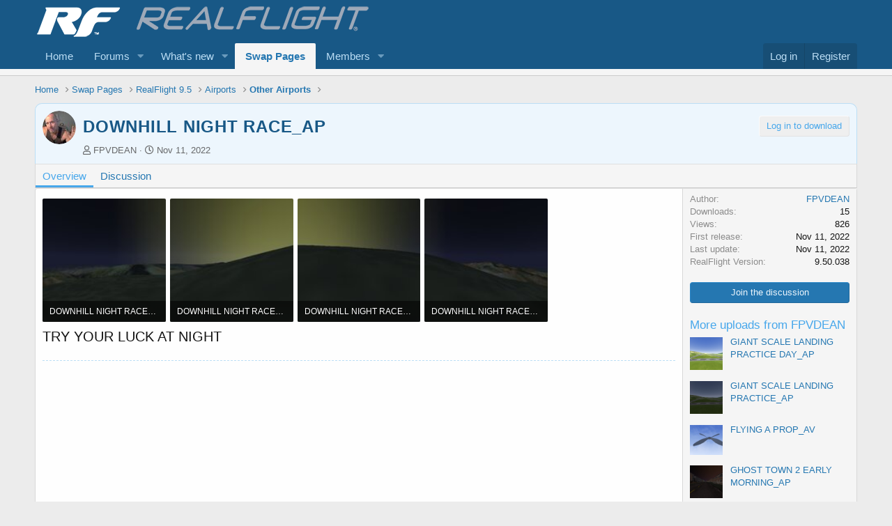

--- FILE ---
content_type: text/html; charset=utf-8
request_url: https://forums.realflight.com/index.php?resources/downhill-night-race_ap.29447/
body_size: 9875
content:
<!DOCTYPE html>
<html id="XF" lang="en-US" dir="LTR"
	data-app="public"
	data-template="xfrm_resource_view"
	data-container-key="xfrmCategory-180"
	data-content-key=""
	data-logged-in="false"
	data-cookie-prefix="xf_"
	data-csrf="1769029297,46db5e261e33b26d906653e26fb556ec"
	class="has-no-js template-xfrm_resource_view"
	>
<head>
	<meta charset="utf-8" />
	<meta http-equiv="X-UA-Compatible" content="IE=Edge" />
	<meta name="viewport" content="width=device-width, initial-scale=1, viewport-fit=cover">

	
	
	

	<title>DOWNHILL NIGHT RACE_AP | RealFlight Forums</title>

	<link rel="manifest" href="/webmanifest.php">
	
		<meta name="theme-color" content="#185886" />
	

	<meta name="apple-mobile-web-app-title" content="RealFlight Forums">
	

	
		
		<meta name="description" content="TRY YOUR LUCK AT NIGHT" />
		<meta property="og:description" content="TRY YOUR LUCK AT NIGHT" />
		<meta property="twitter:description" content="TRY YOUR LUCK AT NIGHT" />
	
	
		<meta property="og:url" content="https://forums.realflight.com/index.php?resources/downhill-night-race_ap.29447/" />
	
		<link rel="canonical" href="https://forums.realflight.com/index.php?resources/downhill-night-race_ap.29447/" />
	

	
		
	
	
	<meta property="og:site_name" content="RealFlight Forums" />


	
	
		
	
	
	<meta property="og:type" content="website" />


	
	
		
	
	
	
		<meta property="og:title" content="DOWNHILL NIGHT RACE_AP" />
		<meta property="twitter:title" content="DOWNHILL NIGHT RACE_AP" />
	


	
	
	
	

	
	

	


	<link rel="preload" href="/styles/fonts/fa/fa-regular-400.woff2?_v=5.15.3" as="font" type="font/woff2" crossorigin="anonymous" />


	<link rel="preload" href="/styles/fonts/fa/fa-solid-900.woff2?_v=5.15.3" as="font" type="font/woff2" crossorigin="anonymous" />


<link rel="preload" href="/styles/fonts/fa/fa-brands-400.woff2?_v=5.15.3" as="font" type="font/woff2" crossorigin="anonymous" />

	<link rel="stylesheet" href="/css.php?css=public%3Anormalize.css%2Cpublic%3Afa.css%2Cpublic%3Acore.less%2Cpublic%3Aapp.less&amp;s=5&amp;l=1&amp;d=1768850193&amp;k=c3cb8ef5b3759858410e9d15a1865e354cb2c3a7" />

	<link rel="stylesheet" href="/css.php?css=public%3Aattachments.less%2Cpublic%3Alightbox.less%2Cpublic%3Ashare_controls.less%2Cpublic%3Astructured_list.less%2Cpublic%3Axfrm.less%2Cpublic%3Aextra.less&amp;s=5&amp;l=1&amp;d=1768850193&amp;k=f15ee89825d4f1fd940bae4cb91ea9b80f6c443c" />

	
		<script src="/js/xf/preamble.min.js?_v=148c9267"></script>
	


	
	
</head>
<body data-template="xfrm_resource_view">

<div class="p-pageWrapper" id="top">





<header class="p-header" id="header">
	<div class="p-header-inner">
		<div class="p-header-content">

			<div class="p-header-logo p-header-logo--image">
				<a href="https://forums.realflight.com">
					<img src="/data/assets/logo/rf2_long_50px.png" srcset="/data/assets/logo/rf2_long_100px.png 2x" alt="RealFlight Forums"
						width="" height="50" />
				</a>
			</div>

			
		</div>
	</div>
</header>





	<div class="p-navSticky p-navSticky--primary" data-xf-init="sticky-header">
		
	<nav class="p-nav">
		<div class="p-nav-inner">
			<button type="button" class="button--plain p-nav-menuTrigger button" data-xf-click="off-canvas" data-menu=".js-headerOffCanvasMenu" tabindex="0" aria-label="Menu"><span class="button-text">
				<i aria-hidden="true"></i>
			</span></button>

			<div class="p-nav-smallLogo">
				<a href="https://forums.realflight.com">
					<img src="/data/assets/logo/rf2_long_50px.png" srcset="/data/assets/logo/rf2_long_100px.png 2x" alt="RealFlight Forums"
						width="" height="50" />
				</a>
			</div>

			<div class="p-nav-scroller hScroller" data-xf-init="h-scroller" data-auto-scroll=".p-navEl.is-selected">
				<div class="hScroller-scroll">
					<ul class="p-nav-list js-offCanvasNavSource">
					
						<li>
							
	<div class="p-navEl " >
		

			
	
	<a href="https://forums.realflight.com"
		class="p-navEl-link "
		
		data-xf-key="1"
		data-nav-id="home">Home</a>


			

		
		
	</div>

						</li>
					
						<li>
							
	<div class="p-navEl " data-has-children="true">
		

			
	
	<a href="/index.php"
		class="p-navEl-link p-navEl-link--splitMenu "
		
		
		data-nav-id="forums">Forums</a>


			<a data-xf-key="2"
				data-xf-click="menu"
				data-menu-pos-ref="< .p-navEl"
				class="p-navEl-splitTrigger"
				role="button"
				tabindex="0"
				aria-label="Toggle expanded"
				aria-expanded="false"
				aria-haspopup="true"></a>

		
		
			<div class="menu menu--structural" data-menu="menu" aria-hidden="true">
				<div class="menu-content">
					
						
	
	
	<a href="/index.php?whats-new/posts/"
		class="menu-linkRow u-indentDepth0 js-offCanvasCopy "
		
		
		data-nav-id="newPosts">New posts</a>

	

					
				</div>
			</div>
		
	</div>

						</li>
					
						<li>
							
	<div class="p-navEl " data-has-children="true">
		

			
	
	<a href="/index.php?whats-new/"
		class="p-navEl-link p-navEl-link--splitMenu "
		
		
		data-nav-id="whatsNew">What's new</a>


			<a data-xf-key="3"
				data-xf-click="menu"
				data-menu-pos-ref="< .p-navEl"
				class="p-navEl-splitTrigger"
				role="button"
				tabindex="0"
				aria-label="Toggle expanded"
				aria-expanded="false"
				aria-haspopup="true"></a>

		
		
			<div class="menu menu--structural" data-menu="menu" aria-hidden="true">
				<div class="menu-content">
					
						
	
	
	<a href="/index.php?whats-new/posts/"
		class="menu-linkRow u-indentDepth0 js-offCanvasCopy "
		 rel="nofollow"
		
		data-nav-id="whatsNewPosts">New posts</a>

	

					
						
	
	
	<a href="/index.php?whats-new/resources/"
		class="menu-linkRow u-indentDepth0 js-offCanvasCopy "
		 rel="nofollow"
		
		data-nav-id="xfrmNewResources">New uploads</a>

	

					
				</div>
			</div>
		
	</div>

						</li>
					
						<li>
							
	<div class="p-navEl is-selected" >
		

			
	
	<a href="/index.php?resources/"
		class="p-navEl-link "
		
		data-xf-key="4"
		data-nav-id="xfrm">Swap Pages</a>


			

		
		
	</div>

						</li>
					
						<li>
							
	<div class="p-navEl " data-has-children="true">
		

			
	
	<a href="/index.php?members/"
		class="p-navEl-link p-navEl-link--splitMenu "
		
		
		data-nav-id="members">Members</a>


			<a data-xf-key="5"
				data-xf-click="menu"
				data-menu-pos-ref="< .p-navEl"
				class="p-navEl-splitTrigger"
				role="button"
				tabindex="0"
				aria-label="Toggle expanded"
				aria-expanded="false"
				aria-haspopup="true"></a>

		
		
			<div class="menu menu--structural" data-menu="menu" aria-hidden="true">
				<div class="menu-content">
					
						
	
	
	<a href="/index.php?online/"
		class="menu-linkRow u-indentDepth0 js-offCanvasCopy "
		
		
		data-nav-id="currentVisitors">Current visitors</a>

	

					
				</div>
			</div>
		
	</div>

						</li>
					
					</ul>
				</div>
			</div>

			<div class="p-nav-opposite">
				<div class="p-navgroup p-account p-navgroup--guest">
					
						<a href="/index.php?login/" class="p-navgroup-link p-navgroup-link--textual p-navgroup-link--logIn"
							data-xf-click="overlay" data-follow-redirects="on">
							<span class="p-navgroup-linkText">Log in</span>
						</a>
						
							<a href="/index.php?register/" class="p-navgroup-link p-navgroup-link--textual p-navgroup-link--register"
								data-xf-click="overlay" data-follow-redirects="on">
								<span class="p-navgroup-linkText">Register</span>
							</a>
						
					
				</div>

				<div class="p-navgroup p-discovery p-discovery--noSearch">
					<a href="/index.php?whats-new/"
						class="p-navgroup-link p-navgroup-link--iconic p-navgroup-link--whatsnew"
						aria-label="What&#039;s new"
						title="What&#039;s new">
						<i aria-hidden="true"></i>
						<span class="p-navgroup-linkText">What's new</span>
					</a>

					
				</div>
			</div>
		</div>
	</nav>

	</div>
	
	
		<div class="p-sectionLinks p-sectionLinks--empty"></div>
	



<div class="offCanvasMenu offCanvasMenu--nav js-headerOffCanvasMenu" data-menu="menu" aria-hidden="true" data-ocm-builder="navigation">
	<div class="offCanvasMenu-backdrop" data-menu-close="true"></div>
	<div class="offCanvasMenu-content">
		<div class="offCanvasMenu-header">
			Menu
			<a class="offCanvasMenu-closer" data-menu-close="true" role="button" tabindex="0" aria-label="Close"></a>
		</div>
		
			<div class="p-offCanvasRegisterLink">
				<div class="offCanvasMenu-linkHolder">
					<a href="/index.php?login/" class="offCanvasMenu-link" data-xf-click="overlay" data-menu-close="true">
						Log in
					</a>
				</div>
				<hr class="offCanvasMenu-separator" />
				
					<div class="offCanvasMenu-linkHolder">
						<a href="/index.php?register/" class="offCanvasMenu-link" data-xf-click="overlay" data-menu-close="true">
							Register
						</a>
					</div>
					<hr class="offCanvasMenu-separator" />
				
			</div>
		
		<div class="js-offCanvasNavTarget"></div>
		<div class="offCanvasMenu-installBanner js-installPromptContainer" style="display: none;" data-xf-init="install-prompt">
			<div class="offCanvasMenu-installBanner-header">Install the app</div>
			<button type="button" class="js-installPromptButton button"><span class="button-text">Install</span></button>
			<template class="js-installTemplateIOS">
				<div class="overlay-title">How to install the app on iOS</div>
				<div class="block-body">
					<div class="block-row">
						<p>
							Follow along with the video below to see how to install our site as a web app on your home screen.
						</p>
						<p style="text-align: center">
							<video src="/styles/default/xenforo/add_to_home.mp4"
								width="280" height="480" autoplay loop muted playsinline></video>
						</p>
						<p>
							<small><strong>Note:</strong> This feature may not be available in some browsers.</small>
						</p>
					</div>
				</div>
			</template>
		</div>
	</div>
</div>

<div class="p-body">
	<div class="p-body-inner">
		<!--XF:EXTRA_OUTPUT-->

		

		

		
		
	
		<ul class="p-breadcrumbs "
			itemscope itemtype="https://schema.org/BreadcrumbList">
		
			

			
			

			
				
				
	<li itemprop="itemListElement" itemscope itemtype="https://schema.org/ListItem">
		<a href="https://forums.realflight.com" itemprop="item">
			<span itemprop="name">Home</span>
		</a>
		<meta itemprop="position" content="1" />
	</li>

			

			
				
				
	<li itemprop="itemListElement" itemscope itemtype="https://schema.org/ListItem">
		<a href="/index.php?resources/" itemprop="item">
			<span itemprop="name">Swap Pages</span>
		</a>
		<meta itemprop="position" content="2" />
	</li>

			
			
				
				
	<li itemprop="itemListElement" itemscope itemtype="https://schema.org/ListItem">
		<a href="/index.php?resources/categories/realflight-9-5.164/" itemprop="item">
			<span itemprop="name">RealFlight 9.5</span>
		</a>
		<meta itemprop="position" content="3" />
	</li>

			
				
				
	<li itemprop="itemListElement" itemscope itemtype="https://schema.org/ListItem">
		<a href="/index.php?resources/categories/airports.166/" itemprop="item">
			<span itemprop="name">Airports</span>
		</a>
		<meta itemprop="position" content="4" />
	</li>

			
				
				
	<li itemprop="itemListElement" itemscope itemtype="https://schema.org/ListItem">
		<a href="/index.php?resources/categories/other-airports.180/" itemprop="item">
			<span itemprop="name">Other Airports</span>
		</a>
		<meta itemprop="position" content="5" />
	</li>

			

		
		</ul>
	

		

		
	<noscript class="js-jsWarning"><div class="blockMessage blockMessage--important blockMessage--iconic u-noJsOnly">JavaScript is disabled. For a better experience, please enable JavaScript in your browser before proceeding.</div></noscript>

		
	<div class="blockMessage blockMessage--important blockMessage--iconic js-browserWarning" style="display: none">You are using an out of date browser. It  may not display this or other websites correctly.<br />You should upgrade or use an <a href="https://www.google.com/chrome/" target="_blank" rel="noopener">alternative browser</a>.</div>


		
			<div class="p-body-header">
				
		<div class="contentRow contentRow--hideFigureNarrow">
			<span class="contentRow-figure">
				
					<a href="/index.php?members/fpvdean.113686/" class="avatar avatar--s" data-user-id="113686" data-xf-init="member-tooltip">
			<img src="/data/avatars/s/113/113686.jpg?1648403578" srcset="/data/avatars/m/113/113686.jpg?1648403578 2x" alt="FPVDEAN" class="avatar-u113686-s" width="48" height="48" loading="lazy" /> 
		</a>
				
			</span>
			<div class="contentRow-main">
				<div class="p-title">
					<h1 class="p-title-value">
						
							DOWNHILL NIGHT RACE_AP
						
						
					</h1>
					
						<div class="p-title-pageAction">
							
								<span class="button button--wrap is-disabled">Log in to download</span>
							
						</div>
						
				</div>
				
					<div class="p-description">
						
							<ul class="listInline listInline--bullet">
								<li>
									<i class="fa--xf far fa-user" aria-hidden="true" title="Author"></i>
									<span class="u-srOnly">Author</span>

									<a href="/index.php?members/fpvdean.113686/" class="username  u-concealed" dir="auto" data-user-id="113686" data-xf-init="member-tooltip">FPVDEAN</a>
								</li>
								<li>
									<i class="fa--xf far fa-clock" aria-hidden="true" title="Creation date"></i>
									<span class="u-srOnly">Creation date</span>

									<a href="/index.php?resources/downhill-night-race_ap.29447/" class="u-concealed"><time  class="u-dt" dir="auto" datetime="2022-11-11T11:51:52-0800" data-time="1668196312" data-date-string="Nov 11, 2022" data-time-string="11:51 AM" title="Nov 11, 2022 at 11:51 AM">Nov 11, 2022</time></a>
								</li>
								
								
								
							</ul>
						
					</div>
				
			</div>
		</div>
	
			</div>
		

		<div class="p-body-main  ">
			
			<div class="p-body-contentCol"></div>
			

			

			<div class="p-body-content">
				
				<div class="p-body-pageContent">





	

	




	



	
		<div class="tabs tabs--standalone">
			<div class="hScroller" data-xf-init="h-scroller">
				<span class="hScroller-scroll">
					<a class="tabs-tab is-active" href="/index.php?resources/downhill-night-race_ap.29447/">Overview</a>
					
						
						
						
						
						
						
							<a class="tabs-tab " href="/index.php?threads/downhill-night-race_ap.57099/">Discussion</a>
						
					
				</span>
			</div>
		</div>
	



	








	
	
	
		
	
	
	


	
	
	
		
	
	
	


	
	
		
	
	
	


	
	










	
		
		

		
			<script class="js-extraPhrases" type="application/json">
			{
				"lightbox_close": "Close",
				"lightbox_next": "Next",
				"lightbox_previous": "Previous",
				"lightbox_error": "The requested content cannot be loaded. Please try again later.",
				"lightbox_start_slideshow": "Start slideshow",
				"lightbox_stop_slideshow": "Stop slideshow",
				"lightbox_full_screen": "Full screen",
				"lightbox_thumbnails": "Thumbnails",
				"lightbox_download": "Download",
				"lightbox_share": "Share",
				"lightbox_zoom": "Zoom",
				"lightbox_new_window": "New window",
				"lightbox_toggle_sidebar": "Toggle sidebar"
			}
			</script>
		
		
	


<div class="block">
	
	<div class="block-container">
		<div class="block-body lbContainer js-resourceBody"
			data-xf-init="lightbox"
			data-lb-id="resource-29447"
			data-lb-caption-desc="FPVDEAN &middot; Nov 11, 2022 at 11:51 AM">

			<div class="resourceBody">
				<article class="resourceBody-main js-lbContainer">
					

	


					

	


					
						
							
							<ul class="attachmentList resourceBody-attachments">
								
									
										
	<li class="file file--linked">
		<a class="u-anchorTarget" id="attachment-131542"></a>
		
			
	
		
		

		
		
	


			<a class="file-preview js-lbImage" href="/index.php?attachments/downhill-night-race_ap-0-jpg.131542/" target="_blank">
				<img src="/data/attachments/119/119747-76c06178d3610bfd99dd30adf7544f93.jpg" alt="DOWNHILL NIGHT RACE_AP-0.jpg"
					width="150" height="150" loading="lazy" />
			</a>
		

		<div class="file-content">
			<div class="file-info">
				<span class="file-name" title="DOWNHILL NIGHT RACE_AP-0.jpg">DOWNHILL NIGHT RACE_AP-0.jpg</span>
				<div class="file-meta">
					20.9 KB
					
					&middot; Views: 191
					
				</div>
			</div>
		</div>
	</li>

									
										
	<li class="file file--linked">
		<a class="u-anchorTarget" id="attachment-131543"></a>
		
			
	
		
		

		
		
	


			<a class="file-preview js-lbImage" href="/index.php?attachments/downhill-night-race_ap-1-jpg.131543/" target="_blank">
				<img src="/data/attachments/119/119748-1fe9632fb5f3dc62ca8f69e773cfda45.jpg" alt="DOWNHILL NIGHT RACE_AP-1.jpg"
					width="150" height="150" loading="lazy" />
			</a>
		

		<div class="file-content">
			<div class="file-info">
				<span class="file-name" title="DOWNHILL NIGHT RACE_AP-1.jpg">DOWNHILL NIGHT RACE_AP-1.jpg</span>
				<div class="file-meta">
					18.5 KB
					
					&middot; Views: 212
					
				</div>
			</div>
		</div>
	</li>

									
										
	<li class="file file--linked">
		<a class="u-anchorTarget" id="attachment-131544"></a>
		
			
	
		
		

		
		
	


			<a class="file-preview js-lbImage" href="/index.php?attachments/downhill-night-race_ap-2-jpg.131544/" target="_blank">
				<img src="/data/attachments/119/119749-bc6481e41d7548dd590e1e9f652e5df2.jpg" alt="DOWNHILL NIGHT RACE_AP-2.jpg"
					width="150" height="150" loading="lazy" />
			</a>
		

		<div class="file-content">
			<div class="file-info">
				<span class="file-name" title="DOWNHILL NIGHT RACE_AP-2.jpg">DOWNHILL NIGHT RACE_AP-2.jpg</span>
				<div class="file-meta">
					15.1 KB
					
					&middot; Views: 214
					
				</div>
			</div>
		</div>
	</li>

									
										
	<li class="file file--linked">
		<a class="u-anchorTarget" id="attachment-131545"></a>
		
			
	
		
		

		
		
	


			<a class="file-preview js-lbImage" href="/index.php?attachments/downhill-night-race_ap-3-jpg.131545/" target="_blank">
				<img src="/data/attachments/119/119750-c859a0e94692d0a577d2398324f71dc8.jpg" alt="DOWNHILL NIGHT RACE_AP-3.jpg"
					width="150" height="150" loading="lazy" />
			</a>
		

		<div class="file-content">
			<div class="file-info">
				<span class="file-name" title="DOWNHILL NIGHT RACE_AP-3.jpg">DOWNHILL NIGHT RACE_AP-3.jpg</span>
				<div class="file-meta">
					18 KB
					
					&middot; Views: 199
					
				</div>
			</div>
		</div>
	</li>

									
								
							</ul>
						
					

					
						<div class="bbWrapper">TRY YOUR LUCK AT NIGHT</div>
					

					
	


					
	
	
	
	

					
					

					<div class="reactionsBar js-reactionsList ">
						
					</div>

					
				</article>

				<div class="resourceBody-sidebar">
					<div class="resourceSidebarGroup">
						<dl class="pairs pairs--justified">
							<dt>Author</dt>
							<dd><a href="/index.php?members/fpvdean.113686/" class="username " dir="auto" data-user-id="113686" data-xf-init="member-tooltip">FPVDEAN</a></dd>
						</dl>
						
							<dl class="pairs pairs--justified">
								<dt>Downloads</dt>
								<dd>15</dd>
							</dl>
						
						<dl class="pairs pairs--justified">
							<dt>Views</dt>
							<dd>826</dd>
						</dl>
						<dl class="pairs pairs--justified">
							<dt>First release</dt>
							<dd><time  class="u-dt" dir="auto" datetime="2022-11-11T11:51:52-0800" data-time="1668196312" data-date-string="Nov 11, 2022" data-time-string="11:51 AM" title="Nov 11, 2022 at 11:51 AM">Nov 11, 2022</time></dd>
						</dl>
						<dl class="pairs pairs--justified">
							<dt>Last update</dt>
							<dd><time  class="u-dt" dir="auto" datetime="2022-11-11T11:51:52-0800" data-time="1668196312" data-date-string="Nov 11, 2022" data-time-string="11:51 AM" title="Nov 11, 2022 at 11:51 AM">Nov 11, 2022</time></dd>
						</dl>
						<dl class="pairs pairs--justified">
							<dt>RealFlight Version</dt>
							<dd>9.50.038</dd>
						</dl>
					</div>

					
						<div class="resourceSidebarGroup resourceSidebarGroup--buttons">
							
								
									<a href="/index.php?threads/downhill-night-race_ap.57099/" class="button--fullWidth button"><span class="button-text">Join the discussion</span></a>
								

							
						</div>
					


					

					
						<div class="resourceSidebarGroup">
							<h4 class="resourceSidebarGroup-title">
								<a href="/index.php?resources/authors/fpvdean.113686/">More uploads from FPVDEAN</a>
							</h4>
							<ul class="resourceSidebarList">
							
								<li>
									
	
	<div class="contentRow">
		<div class="contentRow-figure">
		<div class="structItem-cell structItem-cell--icon">
			<div class="structItem-iconContainer">
			
				<img src="previews/29709_preview.jpg" />
			
			</div>
		</div>
		</div>
		<div class="contentRow-main contentRow-main--close">
			<a href="/index.php?resources/giant-scale-landing-practice-day_ap.29709/">GIANT SCALE  LANDING PRACTICE DAY_AP</a>
			<div class="contentRow-lesser"></div>
			
		</div>
	</div>

								</li>
							
								<li>
									
	
	<div class="contentRow">
		<div class="contentRow-figure">
		<div class="structItem-cell structItem-cell--icon">
			<div class="structItem-iconContainer">
			
				<img src="previews/29695_preview.jpg" />
			
			</div>
		</div>
		</div>
		<div class="contentRow-main contentRow-main--close">
			<a href="/index.php?resources/giant-scale-landing-practice_ap.29695/">GIANT SCALE  LANDING PRACTICE_AP</a>
			<div class="contentRow-lesser"></div>
			
		</div>
	</div>

								</li>
							
								<li>
									
	
	<div class="contentRow">
		<div class="contentRow-figure">
		<div class="structItem-cell structItem-cell--icon">
			<div class="structItem-iconContainer">
			
				<img src="previews/29619_preview.jpg" />
			
			</div>
		</div>
		</div>
		<div class="contentRow-main contentRow-main--close">
			<a href="/index.php?resources/flying-a-prop_av.29619/">FLYING A PROP_AV</a>
			<div class="contentRow-lesser"></div>
			
		</div>
	</div>

								</li>
							
								<li>
									
	
	<div class="contentRow">
		<div class="contentRow-figure">
		<div class="structItem-cell structItem-cell--icon">
			<div class="structItem-iconContainer">
			
				<img src="previews/29448_preview.jpg" />
			
			</div>
		</div>
		</div>
		<div class="contentRow-main contentRow-main--close">
			<a href="/index.php?resources/ghost-town-2-early-morning_ap.29448/">GHOST TOWN 2 EARLY MORNING_AP</a>
			<div class="contentRow-lesser"></div>
			
		</div>
	</div>

								</li>
							
								<li>
									
	
	<div class="contentRow">
		<div class="contentRow-figure">
		<div class="structItem-cell structItem-cell--icon">
			<div class="structItem-iconContainer">
			
				<img src="previews/29446_preview.jpg" />
			
			</div>
		</div>
		</div>
		<div class="contentRow-main contentRow-main--close">
			<a href="/index.php?resources/under-constuction-at-night_ap.29446/">UNDER CONSTUCTION AT NIGHT_AP</a>
			<div class="contentRow-lesser"></div>
			
		</div>
	</div>

								</li>
							
							</ul>
						</div>
					

					
						<div class="resourceSidebarGroup">
							<h4 class="resourceSidebarGroup-title">Share this upload</h4>
							
								

	
		

		<div class="shareButtons shareButtons--iconic" data-xf-init="share-buttons" data-page-url="" data-page-title="" data-page-desc="" data-page-image="">
			

			<div class="shareButtons-buttons">
				
					
						<a class="shareButtons-button shareButtons-button--brand shareButtons-button--facebook" data-href="https://www.facebook.com/sharer.php?u={url}">
							<i aria-hidden="true"></i>
							<span>Facebook</span>
						</a>
					

					
						<a class="shareButtons-button shareButtons-button--brand shareButtons-button--twitter" data-href="https://twitter.com/intent/tweet?url={url}&amp;text={title}">
							<svg xmlns="http://www.w3.org/2000/svg" height="1em" viewBox="0 0 512 512" class=""><!--! Font Awesome Free 6.4.2 by @fontawesome - https://fontawesome.com License - https://fontawesome.com/license (Commercial License) Copyright 2023 Fonticons, Inc. --><path d="M389.2 48h70.6L305.6 224.2 487 464H345L233.7 318.6 106.5 464H35.8L200.7 275.5 26.8 48H172.4L272.9 180.9 389.2 48zM364.4 421.8h39.1L151.1 88h-42L364.4 421.8z"/></svg> <span>X (Twitter)</span>
						</a>
					

					
						<a class="shareButtons-button shareButtons-button--brand shareButtons-button--reddit" data-href="https://reddit.com/submit?url={url}&amp;title={title}">
							<i aria-hidden="true"></i>
							<span>Reddit</span>
						</a>
					

					
						<a class="shareButtons-button shareButtons-button--brand shareButtons-button--pinterest" data-href="https://pinterest.com/pin/create/bookmarklet/?url={url}&amp;description={title}&amp;media={image}">
							<i aria-hidden="true"></i>
							<span>Pinterest</span>
						</a>
					

					
						<a class="shareButtons-button shareButtons-button--brand shareButtons-button--tumblr" data-href="https://www.tumblr.com/widgets/share/tool?canonicalUrl={url}&amp;title={title}">
							<i aria-hidden="true"></i>
							<span>Tumblr</span>
						</a>
					

					
						<a class="shareButtons-button shareButtons-button--brand shareButtons-button--whatsApp" data-href="https://api.whatsapp.com/send?text={title}&nbsp;{url}">
							<i aria-hidden="true"></i>
							<span>WhatsApp</span>
						</a>
					

					
						<a class="shareButtons-button shareButtons-button--email" data-href="mailto:?subject={title}&amp;body={url}">
							<i aria-hidden="true"></i>
							<span>Email</span>
						</a>
					

					
						<a class="shareButtons-button shareButtons-button--share is-hidden"
							data-xf-init="web-share"
							data-title="" data-text="" data-url=""
							data-hide=".shareButtons-button:not(.shareButtons-button--share)">

							<i aria-hidden="true"></i>
							<span>Share</span>
						</a>
					

					
						<a class="shareButtons-button shareButtons-button--link is-hidden" data-clipboard="{url}">
							<i aria-hidden="true"></i>
							<span>Link</span>
						</a>
					
				
			</div>
		</div>
	

							
						</div>
					
				</div>
			</div>
		</div>
	</div>
</div>


	<div class="block">
		<div class="block-container">
		<div style="width: 650;">
<iframe src="panoramas/index.php?fileid=29447" width="650" height="310" frameborder="0" scrolling="no"></iframe>
			</div>
		</div>
	</div>	




</div>
				
			</div>

			
		</div>

		
		
	
		<ul class="p-breadcrumbs p-breadcrumbs--bottom"
			itemscope itemtype="https://schema.org/BreadcrumbList">
		
			

			
			

			
				
				
	<li itemprop="itemListElement" itemscope itemtype="https://schema.org/ListItem">
		<a href="https://forums.realflight.com" itemprop="item">
			<span itemprop="name">Home</span>
		</a>
		<meta itemprop="position" content="1" />
	</li>

			

			
				
				
	<li itemprop="itemListElement" itemscope itemtype="https://schema.org/ListItem">
		<a href="/index.php?resources/" itemprop="item">
			<span itemprop="name">Swap Pages</span>
		</a>
		<meta itemprop="position" content="2" />
	</li>

			
			
				
				
	<li itemprop="itemListElement" itemscope itemtype="https://schema.org/ListItem">
		<a href="/index.php?resources/categories/realflight-9-5.164/" itemprop="item">
			<span itemprop="name">RealFlight 9.5</span>
		</a>
		<meta itemprop="position" content="3" />
	</li>

			
				
				
	<li itemprop="itemListElement" itemscope itemtype="https://schema.org/ListItem">
		<a href="/index.php?resources/categories/airports.166/" itemprop="item">
			<span itemprop="name">Airports</span>
		</a>
		<meta itemprop="position" content="4" />
	</li>

			
				
				
	<li itemprop="itemListElement" itemscope itemtype="https://schema.org/ListItem">
		<a href="/index.php?resources/categories/other-airports.180/" itemprop="item">
			<span itemprop="name">Other Airports</span>
		</a>
		<meta itemprop="position" content="5" />
	</li>

			

		
		</ul>
	

		
	</div>
</div>

<footer class="p-footer" id="footer">
	<div class="p-footer-inner">

		<div class="p-footer-row">
			
			<div class="p-footer-row-opposite">
				<ul class="p-footer-linkList">
					
						
							<li><a href="https://realflight.com/contact.php" data-xf-click="">Contact us</a></li>
						
					

					
						<li><a href="https://www.horizonhobby.com/terms-and-conditions-page.html">Terms and rules</a></li>
					

					
						<li><a href="https://www.horizonhobby.com/privacy-policy-page.html">Privacy policy</a></li>
					

					
						<li><a href="/index.php?help/">Help</a></li>
					

					
						<li><a href="https://forums.realflight.com">Home</a></li>
					

					<li><a href="/index.php?forums/-/index.rss" target="_blank" class="p-footer-rssLink" title="RSS"><span aria-hidden="true"><i class="fa--xf far fa-rss" aria-hidden="true"></i><span class="u-srOnly">RSS</span></span></a></li>
				</ul>
			</div>
		</div>

		
			<div class="p-footer-copyright">
			
				<a href="https://xenforo.com" class="u-concealed" dir="ltr" target="_blank" rel="sponsored noopener">Community platform by XenForo<sup>&reg;</sup> <span class="copyright">&copy; 2010-2024 XenForo Ltd.</span></a>
				
			
			</div>
		

		
	</div>
</footer>

</div> <!-- closing p-pageWrapper -->

<div class="u-bottomFixer js-bottomFixTarget">
	
	
</div>

<div class="u-navButtons js-navButtons" data-trigger-type="up">
	<a href="javascript:" class="button--scroll button"><span class="button-text"><i class="fa--xf far fa-arrow-left" aria-hidden="true"></i><span class="u-srOnly">Back</span></span></a>
</div>


	<div class="u-scrollButtons js-scrollButtons" data-trigger-type="up">
		<a href="#top" class="button--scroll button" data-xf-click="scroll-to"><span class="button-text"><i class="fa--xf far fa-arrow-up" aria-hidden="true"></i><span class="u-srOnly">Top</span></span></a>
		
	</div>



	<script src="https://ajax.googleapis.com/ajax/libs/jquery/3.5.1/jquery.min.js"></script><script>window.jQuery || document.write('<script src="/js/vendor/jquery/jquery-3.5.1.min.js?_v=148c9267"><\/script>')</script>
	<script src="/js/vendor/vendor-compiled.js?_v=148c9267"></script>
	<script src="/js/xf/core-compiled.js?_v=148c9267"></script>
	<script src="/js/xf/lightbox-compiled.js?_v=148c9267"></script>

	<script>
		jQuery.extend(true, XF.config, {
			// 
			userId: 0,
			enablePush: false,
			pushAppServerKey: '',
			url: {
				fullBase: 'https://forums.realflight.com/',
				basePath: '/',
				css: '/css.php?css=__SENTINEL__&s=5&l=1&d=1768850193',
				keepAlive: '/index.php?login/keep-alive'
			},
			cookie: {
				path: '/',
				domain: '',
				prefix: 'xf_',
				secure: true,
				consentMode: 'disabled',
				consented: ["optional","_third_party"]
			},
			cacheKey: '756a9deed838005dc1a18f378ddadc74',
			csrf: '1769029297,46db5e261e33b26d906653e26fb556ec',
			js: {"\/js\/xf\/lightbox-compiled.js?_v=148c9267":true},
			css: {"public:attachments.less":true,"public:lightbox.less":true,"public:share_controls.less":true,"public:structured_list.less":true,"public:xfrm.less":true,"public:extra.less":true},
			time: {
				now: 1769029297,
				today: 1768982400,
				todayDow: 3,
				tomorrow: 1769068800,
				yesterday: 1768896000,
				week: 1768464000
			},
			borderSizeFeature: '3px',
			fontAwesomeWeight: 'r',
			enableRtnProtect: true,
			
			enableFormSubmitSticky: true,
			uploadMaxFilesize: 104857600,
			allowedVideoExtensions: ["m4v","mov","mp4","mp4v","mpeg","mpg","ogv","webm"],
			allowedAudioExtensions: ["mp3","opus","ogg","wav"],
			shortcodeToEmoji: true,
			visitorCounts: {
				conversations_unread: '0',
				alerts_unviewed: '0',
				total_unread: '0',
				title_count: true,
				icon_indicator: true
			},
			jsState: {},
			publicMetadataLogoUrl: '',
			publicPushBadgeUrl: 'https://forums.realflight.com/styles/default/xenforo/bell.png'
		});

		jQuery.extend(XF.phrases, {
			// 
			date_x_at_time_y: "{date} at {time}",
			day_x_at_time_y:  "{day} at {time}",
			yesterday_at_x:   "Yesterday at {time}",
			x_minutes_ago:    "{minutes} minutes ago",
			one_minute_ago:   "1 minute ago",
			a_moment_ago:     "A moment ago",
			today_at_x:       "Today at {time}",
			in_a_moment:      "In a moment",
			in_a_minute:      "In a minute",
			in_x_minutes:     "In {minutes} minutes",
			later_today_at_x: "Later today at {time}",
			tomorrow_at_x:    "Tomorrow at {time}",

			day0: "Sunday",
			day1: "Monday",
			day2: "Tuesday",
			day3: "Wednesday",
			day4: "Thursday",
			day5: "Friday",
			day6: "Saturday",

			dayShort0: "Sun",
			dayShort1: "Mon",
			dayShort2: "Tue",
			dayShort3: "Wed",
			dayShort4: "Thu",
			dayShort5: "Fri",
			dayShort6: "Sat",

			month0: "January",
			month1: "February",
			month2: "March",
			month3: "April",
			month4: "May",
			month5: "June",
			month6: "July",
			month7: "August",
			month8: "September",
			month9: "October",
			month10: "November",
			month11: "December",

			active_user_changed_reload_page: "The active user has changed. Reload the page for the latest version.",
			server_did_not_respond_in_time_try_again: "The server did not respond in time. Please try again.",
			oops_we_ran_into_some_problems: "Oops! We ran into some problems.",
			oops_we_ran_into_some_problems_more_details_console: "Oops! We ran into some problems. Please try again later. More error details may be in the browser console.",
			file_too_large_to_upload: "The file is too large to be uploaded.",
			uploaded_file_is_too_large_for_server_to_process: "The uploaded file is too large for the server to process.",
			files_being_uploaded_are_you_sure: "Files are still being uploaded. Are you sure you want to submit this form?",
			attach: "Attach files",
			rich_text_box: "Rich text box",
			close: "Close",
			link_copied_to_clipboard: "Link copied to clipboard.",
			text_copied_to_clipboard: "Text copied to clipboard.",
			loading: "Loading…",
			you_have_exceeded_maximum_number_of_selectable_items: "You have exceeded the maximum number of selectable items.",

			processing: "Processing",
			'processing...': "Processing…",

			showing_x_of_y_items: "Showing {count} of {total} items",
			showing_all_items: "Showing all items",
			no_items_to_display: "No items to display",

			number_button_up: "Increase",
			number_button_down: "Decrease",

			push_enable_notification_title: "Push notifications enabled successfully at RealFlight Forums",
			push_enable_notification_body: "Thank you for enabling push notifications!",

			pull_down_to_refresh: "Pull down to refresh",
			release_to_refresh: "Release to refresh",
			refreshing: "Refreshing…"
		});
	</script>

	<form style="display:none" hidden="hidden">
		<input type="text" name="_xfClientLoadTime" value="" id="_xfClientLoadTime" title="_xfClientLoadTime" tabindex="-1" />
	</form>

	





	<script type="application/ld+json">
	{
		"@context": "https://schema.org",
		"@type": "CreativeWork",
		"@id": "https:\/\/forums.realflight.com\/index.php?resources\/downhill-night-race_ap.29447\/",
		"name": "DOWNHILL NIGHT RACE_AP",
		"headline": "DOWNHILL NIGHT RACE_AP",
		"alternativeHeadline": "",
		"description": "TRY YOUR LUCK AT NIGHT",
		
		
		"dateCreated": "2022-11-11T11:51:52-08:00",
		"dateModified": "2022-11-11T11:51:52-08:00",
		
		
			"discussionUrl": "https:\/\/forums.realflight.com\/index.php?threads\/downhill-night-race_ap.57099\/",
		
		"author": {
			"@type": "Person",
			"name": "FPVDEAN"
		}
	}
	</script>


</body>
</html>











--- FILE ---
content_type: text/html; charset=UTF-8
request_url: https://forums.realflight.com/panoramas/index.php?fileid=29447
body_size: 491
content:
<!DOCTYPE HTML>
<html>
<head>
  <meta charset="utf-8">
  <meta name="viewport" content="width=device-width, initial-scale=1.0">
  <title>Pannellum</title>
  <link type="text/css" rel="Stylesheet" href="css/pannellum.css"/>
  <link type="text/css" rel="Stylesheet" href="standalone.css"/>
  <script type="text/javascript">
  var responseMap = {
	"type": "cubemap",
    "cubeMap": [
        "29447_front.jpg",
        "29447_right.jpg",
        "29447_back.jpg",
        "29447_left.jpg",
        "white1024.jpg",
        "white512.jpg"
    ],
	"autoRotate" : -12,
	"autoRotateInactivityDelay" : 5,
	"mouseZoom" : false,
	"keyboardZoom" : false,
	"showZoomCtrl" : false,
	"autoLoad" : false,
	"hfov" : 60,
	"showControls" : false,
	"minYaw" : -180,
	"maxYaw" : 180,
	"minPitch" : -35,
	"maxPitch" : 35
	}
  </script>
</head>
<body>
<div id="container">
  <noscript>
    <div class="pnlm-info-box">
      <p>Javascript is required to view this panorama</p>
    </div>
  </noscript>
</div>
<script type="text/javascript" src="libpannellum.js"></script>
<script type="text/javascript" src="pannellum.js"></script>
<script type="text/javascript" src="standalone.js"></script>
</body>
</html>


--- FILE ---
content_type: text/css
request_url: https://forums.realflight.com/panoramas/standalone.css
body_size: 70
content:
html {
    height: 100%;
}

body {
    margin: 0;
    padding: 0;
    overflow: hidden;
    position: fixed;
    cursor: default;
    width: 100%;
    height: 100%;
}


--- FILE ---
content_type: application/javascript
request_url: https://forums.realflight.com/panoramas/standalone.js
body_size: 882
content:
function anError(error) {
    var errorMsg = document.createElement('div');
    errorMsg.className = 'pnlm-info-box';
    var p = document.createElement('p');
    p.textContent = error;
    errorMsg.appendChild(p);
    document.getElementById('container').appendChild(errorMsg);
}

var viewer;
function parseURLParameters() {
    var configFromURL = {};

    // Merge options
    for (var key in responseMap) {
        if (configFromURL.hasOwnProperty(key)) {
            continue;
        }
        configFromURL[key] = responseMap[key];
    }

    // Create viewer
    configFromURL.escapeHTML = true;
    viewer = pannellum.viewer('container', configFromURL);

    return;
}

// Display error if opened from local file
if (window.location.protocol == 'file:') {
    anError('Due to browser security restrictions, Pannellum can\'t be run ' +
        'from the local filesystem; some sort of web server must be used.');
} else {
    // Initialize viewer
    parseURLParameters();
}
